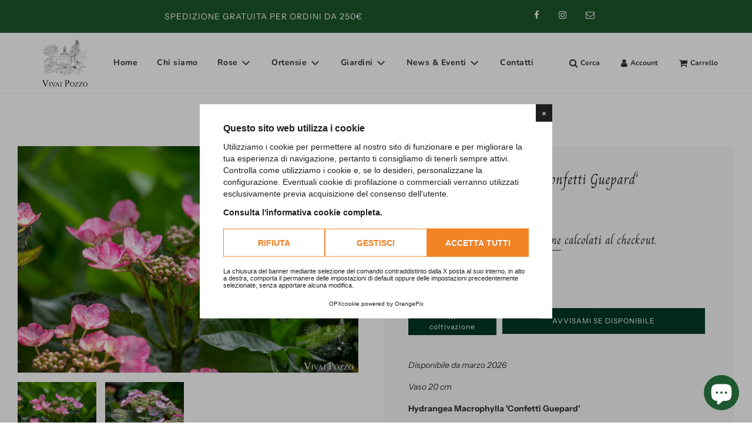

--- FILE ---
content_type: text/css
request_url: https://vivaipozzo.it/cdn/shop/t/2/assets/custom.css?v=3943341518032925751643275735
body_size: 864
content:
@import"https://fonts.googleapis.com/css2?family=Charm:wght@400;700&display=swap";:root{--verde-scuro: #003926;--primary-btn-bg-color: var(--verde-scuro);--color-scheme-dark-background: var(--verde-scuro);--overlay-header-text-color: var(--link-color) }h1,h1+div{font-family:Charm,cursive}h1+div{font-size:20px;padding:0!important}.shopify-policy__body img{max-width:100vw;max-height:75vh}.announcement-bar #sharing{width:100%;max-width:100%;margin:0 auto;padding:0;text-align:center}.featured-collections-wrapper img{max-height:40vh;height:auto}.announcement-bar #sharing li a{padding:5px 15px}.site-header{border-bottom:1px solid rgba(0,0,0,.1)}.breadcrumb{margin:30px 10px 10px 15px;text-align:center}body.template-page .wrapper.main-content.page-main--wrapper{margin:auto;max-width:1200px}.site-header__wrapper__left,.site-header__wrapper__left *{padding:0!important;margin:0!important}.site-header__wrapper.site-header__wrapper--logo-left.site-header__wrapper--with-menu,.site-header__wrapper.site-header__wrapper--logo-left.site-header__wrapper--with-menu>*{flex-wrap:nowrap!important}.site-header__wrapper__left{padding:10px 0 10px 15px!important}.site-header__wrapper.site-header__wrapper--logo-left.site-header__wrapper--with-menu li a:not(.site-nav__dropdown.standard-dropdown a),.site-header__wrapper.site-header__wrapper--logo-left.site-header__wrapper--with-menu li a:not(.site-nav__dropdown.standard-dropdown a)>*{font-size:10px!important;padding:10px 5px!important}.site-header__links.top-links--icon-links{flex-wrap:nowrap}.site-header__wrapper__right.top-links{margin:0}.top-links{margin:auto}.site-header__wrapper.site-header__wrapper--logo-left.site-header__wrapper--with-menu{max-width:1200px;margin:auto}@media (min-width: 992px){.site-header__wrapper__left{padding-left:30px!important}.site-header__wrapper.site-header__wrapper--logo-left.site-header__wrapper--with-menu li a:not(.site-nav__dropdown.standard-dropdown a),.site-header__wrapper.site-header__wrapper--logo-left.site-header__wrapper--with-menu li a:not(.site-nav__dropdown.standard-dropdown a)>*{font-size:14px!important;padding:10px 6px!important}}.featured-row__subtext em strong{font-family:cursive;font-size:1.5em}.sell-more--app-toggle{top:24%!important}#footer-copyright{display:flex;justify-content:space-between;flex-wrap:wrap;margin:auto}#footer-copyright>div{flex-basis:100%}@media (min-width: 756px){#footer-copyright>div:first-of-type{flex-basis:auto;flex-shrink:1;flex-grow:1}#footer-copyright>div:last-child{text-align:right;flex-basis:auto}}@media only screen and (min-width: 768px){.footer-alignment--left .bottom--footer-row .payment-icons{padding-right:1em;text-align:left}}.shopify-policy__container{max-width:1200px!important}img.satispay{object-fit:contain;background:#fff;padding:0 5px;height:34px;margin-bottom:3px;border:1px solid #ddd;border-radius:4px}.grid__item .grid-view-item img{object-fit:cover;aspect-ratio:1.5}.sold-out-badge.badge{inset:0 auto auto 0!important}.site-nav__dropdown.standard-dropdown li{min-width:142px}.image-with-text-overlay-wrapper--textPosition-right .homepage-featured-content-box{justify-content:end;align-items:end}.image-with-text-overlay-wrapper--textPosition-right .homepage-featured-content-box-inner .featured-row__subtext.textarea+div{display:none}.image-with-text-overlay-wrapper--textPosition-right .homepage-featured-content-box-inner.shown-on-scroll.animated.fadeInUp{padding-bottom:0}#shopify-section-image--slideshow .slideshow--full-screen{height:calc(100vh - 66px)}#shopify-section-image--slideshow .rte.featured-row__subtext.textarea{color:#fff;text-align:start!important}#shopify-section-image--slideshow .slideshow--full-screen img{object-position:60% 80%}#shopify-section-collection--collection-list img{object-fit:contain!important}input.update-cart{display:none}.cloud-search-filters-sidebar-container{display:flex;clear:both}#cloud_search_filters_sidebar{display:block;width:250px;min-width:250px;margin-right:20px}.cloud-search-filters-sidebar-container .cloud-search-filters-products{flex-grow:1}@media screen and (max-width: 767px){#cloud_search_filters_sidebar{display:none}}@media screen and (min-width: 768px){#cloud_search_filters_root .cloud-search-page-controls.cloud-search-page-controls--collection-page{display:none}}#cloud_search_filters_sidebar:empty:before{content:"Filters";display:block;margin:0 0 16px;font-size:20px;line-height:1.5}#cloud_search_filters_sidebar:empty:after{content:"";display:block;width:100%;height:100%;min-height:650px;margin-left:-24px;background-image:linear-gradient(#dfe3e8,transparent 0),linear-gradient(#dfe3e8 28px,transparent 0),linear-gradient(#dfe3e8 18px,transparent 0),linear-gradient(#dfe3e8 18px,transparent 0),linear-gradient(#dfe3e8 18px,transparent 0),linear-gradient(#dfe3e8 18px,transparent 0),linear-gradient(#dfe3e8 28px,transparent 0),linear-gradient(#dfe3e8 18px,transparent 0),linear-gradient(#dfe3e8 18px,transparent 0),linear-gradient(#dfe3e8 18px,transparent 0),linear-gradient(#dfe3e8 18px,transparent 0),linear-gradient(#dfe3e8 28px,transparent 0),linear-gradient(#dfe3e8 18px,transparent 0),linear-gradient(#dfe3e8 18px,transparent 0),linear-gradient(#dfe3e8 18px,transparent 0),linear-gradient(#dfe3e8 18px,transparent 0),linear-gradient(transparent 100%,transparent 0);background-size:100% 100%,40% 28px,calc(100% - 48px) 18px,calc(100% - 48px) 18px,calc(100% - 48px) 18px,calc(100% - 48px) 18px,40% 28px,calc(100% - 48px) 18px,calc(100% - 48px) 18px,calc(100% - 48px) 18px,calc(100% - 48px) 18px,40% 28px,calc(100% - 48px) 18px,calc(100% - 48px) 18px,calc(100% - 48px) 18px,calc(100% - 48px) 18px,100% 100%;background-position:-150% 0,24px 16px,24px 56px,24px 86px,24px 116px,24px 146px,24px 196px,24px 236px,24px 266px,24px 296px,24px 326px,24px 376px,24px 416px,24px 446px,24px 476px,24px 506px;background-repeat:no-repeat;animation-duration:.8s;animation-timing-function:linear;animation-delay:0s;animation-iteration-count:infinite;animation-direction:alternate;animation-fill-mode:none;animation-play-state:running;animation-name:cs-loading}@keyframes cs-loading{0%{opacity:.45}to{opacity:.9}}
/*# sourceMappingURL=/cdn/shop/t/2/assets/custom.css.map?v=3943341518032925751643275735 */
